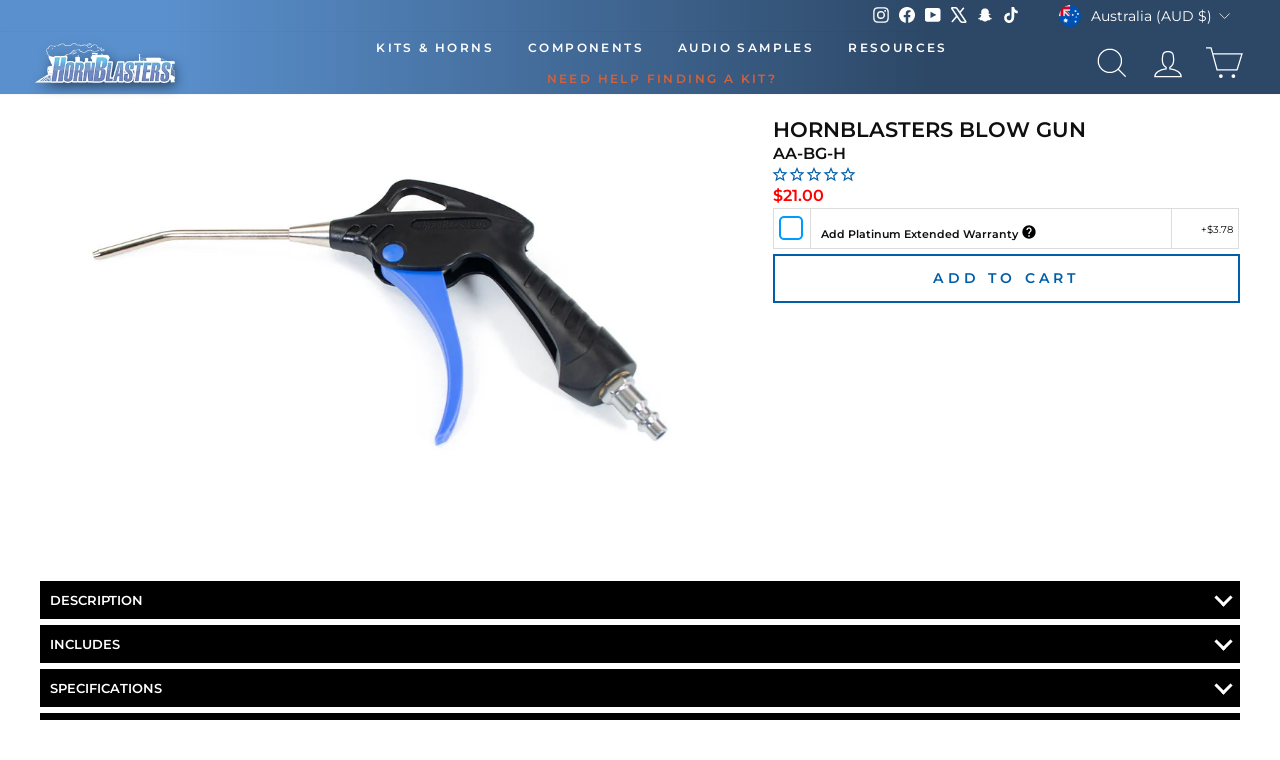

--- FILE ---
content_type: text/javascript; charset=utf-8
request_url: https://hornblasters.com/en-au/cart/update.js
body_size: 423
content:
{"token":"hWN7uu6J43Tf2MBteBOfRQjx?key=549acfcdc99816a728e622324b1beae8","note":null,"attributes":{},"original_total_price":0,"total_price":0,"total_discount":0,"total_weight":0.0,"item_count":0,"items":[],"requires_shipping":false,"currency":"AUD","items_subtotal_price":0,"cart_level_discount_applications":[],"discount_codes":[],"items_changelog":{"added":[]}}

--- FILE ---
content_type: text/json
request_url: https://conf.config-security.com/model
body_size: 87
content:
{"title":"recommendation AI model (keras)","structure":"release_id=0x49:7f:62:2a:69:54:4c:39:4d:67:5e:56:25:49:28:69:2b:6c:37:58:44:2c:55:44:5f:7c:52:70:65;keras;jcevzl321mmq0sizjm8b0nqo2354re5gzwuxrmikse7b4a89989r6wxv243047mfjcmtsf37","weights":"../weights/497f622a.h5","biases":"../biases/497f622a.h5"}